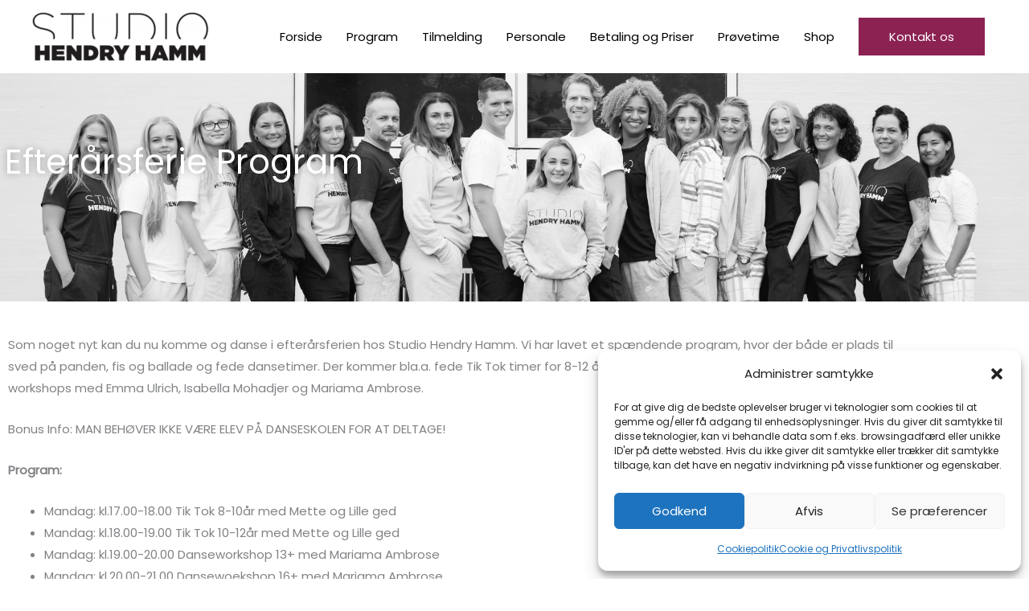

--- FILE ---
content_type: text/css
request_url: https://studiohendryhamm.dk/wp-content/uploads/elementor/css/post-1184.css?ver=1767987044
body_size: -133
content:
.elementor-1184 .elementor-element.elementor-element-cdf8a86{margin-top:30px;margin-bottom:0px;}.elementor-1184 .elementor-element.elementor-element-68bbe65 > .elementor-widget-container{margin:-13px 0px 0px 0px;}.elementor-1184 .elementor-element.elementor-element-44aa4f4 > .elementor-widget-container{margin:9px 0px 0px 0px;}

--- FILE ---
content_type: text/css
request_url: https://studiohendryhamm.dk/wp-content/uploads/elementor/css/post-367.css?ver=1767699222
body_size: 904
content:
.elementor-367 .elementor-element.elementor-element-3b36682 > .elementor-container > .elementor-column > .elementor-widget-wrap{align-content:center;align-items:center;}.elementor-367 .elementor-element.elementor-element-3b36682 > .elementor-background-overlay{background-image:url("https://studiohendryhamm.dk/wp-content/uploads/2019/12/footer01.jpg");background-position:center center;background-repeat:no-repeat;background-size:cover;opacity:0.47;transition:background 0.3s, border-radius 0.3s, opacity 0.3s;}.elementor-367 .elementor-element.elementor-element-3b36682{transition:background 0.3s, border 0.3s, border-radius 0.3s, box-shadow 0.3s;padding:100px 0px 100px 0px;}.elementor-367 .elementor-element.elementor-element-5d6546b:not(.elementor-motion-effects-element-type-background) > .elementor-widget-wrap, .elementor-367 .elementor-element.elementor-element-5d6546b > .elementor-widget-wrap > .elementor-motion-effects-container > .elementor-motion-effects-layer{background-color:rgba(255, 255, 255, 0.88);}.elementor-367 .elementor-element.elementor-element-5d6546b > .elementor-widget-wrap > .elementor-widget:not(.elementor-widget__width-auto):not(.elementor-widget__width-initial):not(:last-child):not(.elementor-absolute){margin-block-end:: 0px;}.elementor-367 .elementor-element.elementor-element-5d6546b > .elementor-element-populated, .elementor-367 .elementor-element.elementor-element-5d6546b > .elementor-element-populated > .elementor-background-overlay, .elementor-367 .elementor-element.elementor-element-5d6546b > .elementor-background-slideshow{border-radius:0px 0px 0px 0px;}.elementor-367 .elementor-element.elementor-element-5d6546b > .elementor-element-populated{transition:background 0.3s, border 0.3s, border-radius 0.3s, box-shadow 0.3s;padding:50px 150px 50px 50px;}.elementor-367 .elementor-element.elementor-element-5d6546b > .elementor-element-populated > .elementor-background-overlay{transition:background 0.3s, border-radius 0.3s, opacity 0.3s;}.elementor-367 .elementor-element.elementor-element-3798e05 > .elementor-widget-container{margin:30px 0px 0px 0px;}.elementor-367 .elementor-element.elementor-element-3ab9eba > .elementor-widget-container{margin:100px 0px 0px 0px;}.elementor-367 .elementor-element.elementor-element-052bf3b > .elementor-widget-container{padding:20px 0px 0px 0px;}.elementor-367 .elementor-element.elementor-element-052bf3b .elementor-icon-list-icon i{transition:color 0.3s;}.elementor-367 .elementor-element.elementor-element-052bf3b .elementor-icon-list-icon svg{transition:fill 0.3s;}.elementor-367 .elementor-element.elementor-element-052bf3b{--e-icon-list-icon-size:14px;--icon-vertical-offset:0px;}.elementor-367 .elementor-element.elementor-element-052bf3b .elementor-icon-list-text{transition:color 0.3s;}.elementor-bc-flex-widget .elementor-367 .elementor-element.elementor-element-7cdcbbc.elementor-column .elementor-widget-wrap{align-items:center;}.elementor-367 .elementor-element.elementor-element-7cdcbbc.elementor-column.elementor-element[data-element_type="column"] > .elementor-widget-wrap.elementor-element-populated{align-content:center;align-items:center;}.elementor-367 .elementor-element.elementor-element-7cdcbbc > .elementor-widget-wrap > .elementor-widget:not(.elementor-widget__width-auto):not(.elementor-widget__width-initial):not(:last-child):not(.elementor-absolute){margin-block-end:: 0px;}.elementor-367 .elementor-element.elementor-element-7cdcbbc > .elementor-element-populated, .elementor-367 .elementor-element.elementor-element-7cdcbbc > .elementor-element-populated > .elementor-background-overlay, .elementor-367 .elementor-element.elementor-element-7cdcbbc > .elementor-background-slideshow{border-radius:0px 0px 0px 0px;}.elementor-367 .elementor-element.elementor-element-7cdcbbc > .elementor-element-populated{padding:50px 50px 50px 50px;}.elementor-367 .elementor-element.elementor-element-034f10d .elementor-icon-list-items:not(.elementor-inline-items) .elementor-icon-list-item:not(:last-child){padding-block-end:calc(15px/2);}.elementor-367 .elementor-element.elementor-element-034f10d .elementor-icon-list-items:not(.elementor-inline-items) .elementor-icon-list-item:not(:first-child){margin-block-start:calc(15px/2);}.elementor-367 .elementor-element.elementor-element-034f10d .elementor-icon-list-items.elementor-inline-items .elementor-icon-list-item{margin-inline:calc(15px/2);}.elementor-367 .elementor-element.elementor-element-034f10d .elementor-icon-list-items.elementor-inline-items{margin-inline:calc(-15px/2);}.elementor-367 .elementor-element.elementor-element-034f10d .elementor-icon-list-items.elementor-inline-items .elementor-icon-list-item:after{inset-inline-end:calc(-15px/2);}.elementor-367 .elementor-element.elementor-element-034f10d .elementor-icon-list-icon i{transition:color 0.3s;}.elementor-367 .elementor-element.elementor-element-034f10d .elementor-icon-list-icon svg{transition:fill 0.3s;}.elementor-367 .elementor-element.elementor-element-034f10d{--e-icon-list-icon-size:20px;--icon-vertical-offset:0px;}.elementor-367 .elementor-element.elementor-element-034f10d .elementor-icon-list-icon{padding-inline-end:15px;}.elementor-367 .elementor-element.elementor-element-034f10d .elementor-icon-list-text{transition:color 0.3s;}.elementor-367 .elementor-element.elementor-element-b6797bc > .elementor-widget-container{margin:85px 0px 0px -150px;border-style:solid;border-width:5px 5px 5px 5px;border-color:#FFFFFF;border-radius:5px 5px 5px 5px;box-shadow:0px 0px 10px 0px rgba(0, 0, 0, 0.15);}.elementor-367 .elementor-element.elementor-element-b6797bc iframe{height:200px;filter:brightness( 100% ) contrast( 100% ) saturate( 0% ) blur( 0px ) hue-rotate( 0deg );}.elementor-367 .elementor-element.elementor-element-97d5d18:not(.elementor-motion-effects-element-type-background), .elementor-367 .elementor-element.elementor-element-97d5d18 > .elementor-motion-effects-container > .elementor-motion-effects-layer{background-color:#3a3a3a;}.elementor-367 .elementor-element.elementor-element-97d5d18{transition:background 0.3s, border 0.3s, border-radius 0.3s, box-shadow 0.3s;padding:30px 0px 30px 0px;}.elementor-367 .elementor-element.elementor-element-97d5d18 > .elementor-background-overlay{transition:background 0.3s, border-radius 0.3s, opacity 0.3s;}.elementor-367 .elementor-element.elementor-element-ee11fb7 .hfe-copyright-wrapper{text-align:center;}.elementor-367 .elementor-element.elementor-element-ee11fb7 .hfe-copyright-wrapper a, .elementor-367 .elementor-element.elementor-element-ee11fb7 .hfe-copyright-wrapper{color:#ffffff;}.elementor-367 .elementor-element.elementor-element-81cfc41 .hfe-copyright-wrapper{text-align:right;}.elementor-367 .elementor-element.elementor-element-81cfc41 .hfe-copyright-wrapper a, .elementor-367 .elementor-element.elementor-element-81cfc41 .hfe-copyright-wrapper{color:#ffffff;}.elementor-367 .elementor-element.elementor-element-81cfc41 .hfe-copyright-wrapper, .elementor-367 .elementor-element.elementor-element-81cfc41 .hfe-copyright-wrapper a{font-size:10px;}@media(max-width:1024px){.elementor-367 .elementor-element.elementor-element-3b36682{padding:50px 50px 50px 50px;}.elementor-367 .elementor-element.elementor-element-b6797bc > .elementor-widget-container{margin:50px 0px 0px 0px;}}@media(max-width:767px){.elementor-367 .elementor-element.elementor-element-3b36682{padding:60px 30px 60px 30px;}.elementor-367 .elementor-element.elementor-element-5d6546b > .elementor-element-populated{padding:20px 20px 20px 20px;}.elementor-367 .elementor-element.elementor-element-7cdcbbc > .elementor-element-populated{padding:50px 20px 20px 20px;}.elementor-367 .elementor-element.elementor-element-034f10d{--e-icon-list-icon-size:15px;}}@media(min-width:768px){.elementor-367 .elementor-element.elementor-element-5d6546b{width:60%;}.elementor-367 .elementor-element.elementor-element-7cdcbbc{width:40%;}}@media(max-width:1024px) and (min-width:768px){.elementor-367 .elementor-element.elementor-element-5d6546b{width:100%;}.elementor-367 .elementor-element.elementor-element-7cdcbbc{width:100%;}}@media(min-width:1025px){.elementor-367 .elementor-element.elementor-element-3b36682 > .elementor-background-overlay{background-attachment:scroll;}}

--- FILE ---
content_type: text/css
request_url: https://studiohendryhamm.dk/wp-content/uploads/elementor/css/post-1110.css?ver=1767699226
body_size: 280
content:
.elementor-1110 .elementor-element.elementor-element-2f47d022:not(.elementor-motion-effects-element-type-background), .elementor-1110 .elementor-element.elementor-element-2f47d022 > .elementor-motion-effects-container > .elementor-motion-effects-layer{background-image:url("https://studiohendryhamm.dk/wp-content/uploads/2020/08/Personalebanner.jpg");background-position:top center;background-size:cover;}.elementor-1110 .elementor-element.elementor-element-2f47d022 > .elementor-background-overlay{background-color:#0E0E0E;opacity:0.5;mix-blend-mode:darken;transition:background 0.3s, border-radius 0.3s, opacity 0.3s;}.elementor-1110 .elementor-element.elementor-element-2f47d022{transition:background 0.3s, border 0.3s, border-radius 0.3s, box-shadow 0.3s;margin-top:0px;margin-bottom:0px;padding:50px 0px 70px 0px;}.elementor-1110 .elementor-element.elementor-element-32596540 > .elementor-element-populated{padding:28px 0px 70px 0px;}.elementor-1110 .elementor-element.elementor-element-5d2b692 > .elementor-widget-container{padding:6px 6px 6px 6px;}.elementor-1110 .elementor-element.elementor-element-5d2b692 .elementor-heading-title, .elementor-1110 .elementor-element.elementor-element-5d2b692 .hfe-page-title a{font-size:42px;color:#FFFFFF;}.elementor-1110 .elementor-element.elementor-element-5d2b692 .hfe-page-title-icon i{color:#FFFFFF;}.elementor-1110 .elementor-element.elementor-element-5d2b692 .hfe-page-title-icon svg{fill:#FFFFFF;}.elementor-1110 .elementor-element.elementor-element-5d2b692 .elementor-heading-title{text-shadow:0px 0px 10px rgba(0,0,0,0.3);}@media(max-width:767px){.elementor-1110 .elementor-element.elementor-element-2f47d022:not(.elementor-motion-effects-element-type-background), .elementor-1110 .elementor-element.elementor-element-2f47d022 > .elementor-motion-effects-container > .elementor-motion-effects-layer{background-position:center center;background-repeat:no-repeat;}.elementor-1110 .elementor-element.elementor-element-2f47d022{padding:12px 0px 8px 0px;z-index:0;}.elementor-1110 .elementor-element.elementor-element-32596540 > .elementor-element-populated{padding:0px 0px 0px 0px;}.elementor-1110 .elementor-element.elementor-element-5d2b692 .elementor-heading-title, .elementor-1110 .elementor-element.elementor-element-5d2b692 .hfe-page-title a{font-size:33px;}}